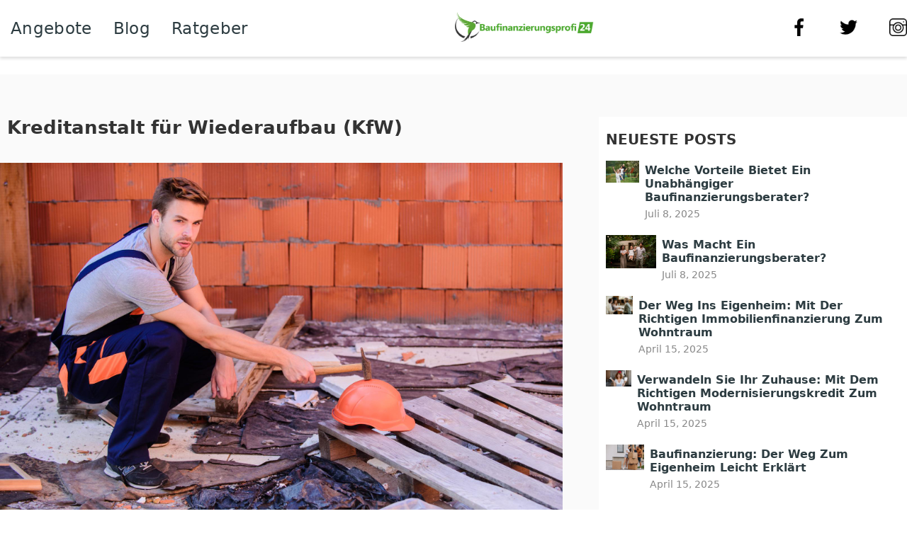

--- FILE ---
content_type: text/html; charset=UTF-8
request_url: https://www.baufinanzierung-profi24.de/blog/kreditanstalt-fuer-wiederaufbau-kfw-2/
body_size: 9715
content:
<!DOCTYPE html>
<html  dir="ltr" lang="de-DE" prefix="og: https://ogp.me/ns#">
<head>
    <link href="https://fonts.googleapis.com/css2?family=Source+Sans+Pro:wght@300;400;600;700&display=swap" rel="stylesheet">
    <meta name="viewport" content="width=device-width, initial-scale=1.0">

    <title>Kreditanstalt für Wiederaufbau (KfW) -</title>

		<!-- All in One SEO 4.8.4.1 - aioseo.com -->
	<meta name="description" content="Förderzinssätze angehoben Die KFW hat auch die Zinskonditionen in den Programmen 124, 159 &amp; 261 um bis zu 16 BP angehoben. Konditionenübersicht ab 01.09.2022 (max. Laufzeit/max. Anzahl tilgungsfreie Jahre/Zinsbindung) Wohneigentumsprogramm (124): 10/10/10: 3,30 % 25/03/05: 3,39 % 25/03/10: 3,30 % Altersgerecht Umbauen (159): 10/10/10: 2,76 % 10/02/05: 2,27 % 10/02/10: 2,48 % 20/03/05: 2,33 % 20/03/10: 2,69" />
	<meta name="robots" content="max-image-preview:large" />
	<meta name="author" content="admin"/>
	<link rel="canonical" href="https://www.baufinanzierung-profi24.de/blog/kreditanstalt-fuer-wiederaufbau-kfw-2/" />
	<meta name="generator" content="All in One SEO (AIOSEO) 4.8.4.1" />
		<meta property="og:locale" content="de_DE" />
		<meta property="og:site_name" content="-" />
		<meta property="og:type" content="article" />
		<meta property="og:title" content="Kreditanstalt für Wiederaufbau (KfW) -" />
		<meta property="og:description" content="Förderzinssätze angehoben Die KFW hat auch die Zinskonditionen in den Programmen 124, 159 &amp; 261 um bis zu 16 BP angehoben. Konditionenübersicht ab 01.09.2022 (max. Laufzeit/max. Anzahl tilgungsfreie Jahre/Zinsbindung) Wohneigentumsprogramm (124): 10/10/10: 3,30 % 25/03/05: 3,39 % 25/03/10: 3,30 % Altersgerecht Umbauen (159): 10/10/10: 2,76 % 10/02/05: 2,27 % 10/02/10: 2,48 % 20/03/05: 2,33 % 20/03/10: 2,69" />
		<meta property="og:url" content="https://www.baufinanzierung-profi24.de/blog/kreditanstalt-fuer-wiederaufbau-kfw-2/" />
		<meta property="og:image" content="https://www.baufinanzierung-profi24.de/blog/wp-content/uploads/2021/03/cropped-logo.png" />
		<meta property="og:image:secure_url" content="https://www.baufinanzierung-profi24.de/blog/wp-content/uploads/2021/03/cropped-logo.png" />
		<meta property="article:published_time" content="2022-09-05T09:54:45+00:00" />
		<meta property="article:modified_time" content="2022-09-05T09:54:45+00:00" />
		<meta name="twitter:card" content="summary" />
		<meta name="twitter:title" content="Kreditanstalt für Wiederaufbau (KfW) -" />
		<meta name="twitter:description" content="Förderzinssätze angehoben Die KFW hat auch die Zinskonditionen in den Programmen 124, 159 &amp; 261 um bis zu 16 BP angehoben. Konditionenübersicht ab 01.09.2022 (max. Laufzeit/max. Anzahl tilgungsfreie Jahre/Zinsbindung) Wohneigentumsprogramm (124): 10/10/10: 3,30 % 25/03/05: 3,39 % 25/03/10: 3,30 % Altersgerecht Umbauen (159): 10/10/10: 2,76 % 10/02/05: 2,27 % 10/02/10: 2,48 % 20/03/05: 2,33 % 20/03/10: 2,69" />
		<meta name="twitter:image" content="https://www.baufinanzierung-profi24.de/blog/wp-content/uploads/2021/03/cropped-logo.png" />
		<script type="application/ld+json" class="aioseo-schema">
			{"@context":"https:\/\/schema.org","@graph":[{"@type":"BlogPosting","@id":"https:\/\/www.baufinanzierung-profi24.de\/blog\/kreditanstalt-fuer-wiederaufbau-kfw-2\/#blogposting","name":"Kreditanstalt f\u00fcr Wiederaufbau (KfW) -","headline":"Kreditanstalt f\u00fcr Wiederaufbau (KfW)","author":{"@id":"https:\/\/www.baufinanzierung-profi24.de\/blog\/author\/admin\/#author"},"publisher":{"@id":"https:\/\/www.baufinanzierung-profi24.de\/blog\/#organization"},"image":{"@type":"ImageObject","url":"https:\/\/www.baufinanzierung-profi24.de\/blog\/wp-content\/uploads\/2022\/09\/creating-solid-foundation-worker-brick-wall-background-building-construction-professional-repairman-hard-hat-man-builder-work-clothes-engineer-build-house-architect-repair-fix.jpg","width":1000,"height":654,"caption":"baufinanzierung g\u00fcnstig online"},"datePublished":"2022-09-05T09:54:45+00:00","dateModified":"2022-09-05T09:54:45+00:00","inLanguage":"de-DE","mainEntityOfPage":{"@id":"https:\/\/www.baufinanzierung-profi24.de\/blog\/kreditanstalt-fuer-wiederaufbau-kfw-2\/#webpage"},"isPartOf":{"@id":"https:\/\/www.baufinanzierung-profi24.de\/blog\/kreditanstalt-fuer-wiederaufbau-kfw-2\/#webpage"},"articleSection":"Angebote, Anschlussfinanzierung, Baufinanzierung, baufinanzierung beratung, baufinanzierungsberater, baufinanzierungsberater leipzig, baukredite, g\u00fcnstige baufinanzierung online, immobilienfinanzierung"},{"@type":"BreadcrumbList","@id":"https:\/\/www.baufinanzierung-profi24.de\/blog\/kreditanstalt-fuer-wiederaufbau-kfw-2\/#breadcrumblist","itemListElement":[{"@type":"ListItem","@id":"https:\/\/www.baufinanzierung-profi24.de\/blog#listItem","position":1,"name":"Home","item":"https:\/\/www.baufinanzierung-profi24.de\/blog","nextItem":{"@type":"ListItem","@id":"https:\/\/www.baufinanzierung-profi24.de\/blog\/category\/angebote\/#listItem","name":"Angebote"}},{"@type":"ListItem","@id":"https:\/\/www.baufinanzierung-profi24.de\/blog\/category\/angebote\/#listItem","position":2,"name":"Angebote","item":"https:\/\/www.baufinanzierung-profi24.de\/blog\/category\/angebote\/","nextItem":{"@type":"ListItem","@id":"https:\/\/www.baufinanzierung-profi24.de\/blog\/kreditanstalt-fuer-wiederaufbau-kfw-2\/#listItem","name":"Kreditanstalt f\u00fcr Wiederaufbau (KfW)"},"previousItem":{"@type":"ListItem","@id":"https:\/\/www.baufinanzierung-profi24.de\/blog#listItem","name":"Home"}},{"@type":"ListItem","@id":"https:\/\/www.baufinanzierung-profi24.de\/blog\/kreditanstalt-fuer-wiederaufbau-kfw-2\/#listItem","position":3,"name":"Kreditanstalt f\u00fcr Wiederaufbau (KfW)","previousItem":{"@type":"ListItem","@id":"https:\/\/www.baufinanzierung-profi24.de\/blog\/category\/angebote\/#listItem","name":"Angebote"}}]},{"@type":"Organization","@id":"https:\/\/www.baufinanzierung-profi24.de\/blog\/#organization","url":"https:\/\/www.baufinanzierung-profi24.de\/blog\/","logo":{"@type":"ImageObject","url":"https:\/\/www.baufinanzierung-profi24.de\/blog\/wp-content\/uploads\/2021\/03\/cropped-logo.png","@id":"https:\/\/www.baufinanzierung-profi24.de\/blog\/kreditanstalt-fuer-wiederaufbau-kfw-2\/#organizationLogo","width":251,"height":41},"image":{"@id":"https:\/\/www.baufinanzierung-profi24.de\/blog\/kreditanstalt-fuer-wiederaufbau-kfw-2\/#organizationLogo"}},{"@type":"Person","@id":"https:\/\/www.baufinanzierung-profi24.de\/blog\/author\/admin\/#author","url":"https:\/\/www.baufinanzierung-profi24.de\/blog\/author\/admin\/","name":"admin","image":{"@type":"ImageObject","@id":"https:\/\/www.baufinanzierung-profi24.de\/blog\/kreditanstalt-fuer-wiederaufbau-kfw-2\/#authorImage","url":"https:\/\/secure.gravatar.com\/avatar\/46224c6c9dd945c667a11b19fb47b537?s=96&d=mm&r=g","width":96,"height":96,"caption":"admin"}},{"@type":"WebPage","@id":"https:\/\/www.baufinanzierung-profi24.de\/blog\/kreditanstalt-fuer-wiederaufbau-kfw-2\/#webpage","url":"https:\/\/www.baufinanzierung-profi24.de\/blog\/kreditanstalt-fuer-wiederaufbau-kfw-2\/","name":"Kreditanstalt f\u00fcr Wiederaufbau (KfW) -","description":"F\u00f6rderzinss\u00e4tze angehoben Die KFW hat auch die Zinskonditionen in den Programmen 124, 159 & 261 um bis zu 16 BP angehoben. Konditionen\u00fcbersicht ab 01.09.2022 (max. Laufzeit\/max. Anzahl tilgungsfreie Jahre\/Zinsbindung) Wohneigentumsprogramm (124): 10\/10\/10: 3,30 % 25\/03\/05: 3,39 % 25\/03\/10: 3,30 % Altersgerecht Umbauen (159): 10\/10\/10: 2,76 % 10\/02\/05: 2,27 % 10\/02\/10: 2,48 % 20\/03\/05: 2,33 % 20\/03\/10: 2,69","inLanguage":"de-DE","isPartOf":{"@id":"https:\/\/www.baufinanzierung-profi24.de\/blog\/#website"},"breadcrumb":{"@id":"https:\/\/www.baufinanzierung-profi24.de\/blog\/kreditanstalt-fuer-wiederaufbau-kfw-2\/#breadcrumblist"},"author":{"@id":"https:\/\/www.baufinanzierung-profi24.de\/blog\/author\/admin\/#author"},"creator":{"@id":"https:\/\/www.baufinanzierung-profi24.de\/blog\/author\/admin\/#author"},"image":{"@type":"ImageObject","url":"https:\/\/www.baufinanzierung-profi24.de\/blog\/wp-content\/uploads\/2022\/09\/creating-solid-foundation-worker-brick-wall-background-building-construction-professional-repairman-hard-hat-man-builder-work-clothes-engineer-build-house-architect-repair-fix.jpg","@id":"https:\/\/www.baufinanzierung-profi24.de\/blog\/kreditanstalt-fuer-wiederaufbau-kfw-2\/#mainImage","width":1000,"height":654,"caption":"baufinanzierung g\u00fcnstig online"},"primaryImageOfPage":{"@id":"https:\/\/www.baufinanzierung-profi24.de\/blog\/kreditanstalt-fuer-wiederaufbau-kfw-2\/#mainImage"},"datePublished":"2022-09-05T09:54:45+00:00","dateModified":"2022-09-05T09:54:45+00:00"},{"@type":"WebSite","@id":"https:\/\/www.baufinanzierung-profi24.de\/blog\/#website","url":"https:\/\/www.baufinanzierung-profi24.de\/blog\/","inLanguage":"de-DE","publisher":{"@id":"https:\/\/www.baufinanzierung-profi24.de\/blog\/#organization"}}]}
		</script>
		<!-- All in One SEO -->

<link rel='dns-prefetch' href='//www.baufinanzierung-profi24.de' />
<link rel="alternate" type="application/rss+xml" title=" &raquo; Feed" href="https://www.baufinanzierung-profi24.de/blog/feed/" />
<link rel="alternate" type="application/rss+xml" title=" &raquo; Kommentar-Feed" href="https://www.baufinanzierung-profi24.de/blog/comments/feed/" />
<link rel="alternate" type="application/rss+xml" title=" &raquo; Kreditanstalt für Wiederaufbau (KfW) Kommentar-Feed" href="https://www.baufinanzierung-profi24.de/blog/kreditanstalt-fuer-wiederaufbau-kfw-2/feed/" />
<script type="text/javascript">
window._wpemojiSettings = {"baseUrl":"https:\/\/s.w.org\/images\/core\/emoji\/14.0.0\/72x72\/","ext":".png","svgUrl":"https:\/\/s.w.org\/images\/core\/emoji\/14.0.0\/svg\/","svgExt":".svg","source":{"concatemoji":"https:\/\/www.baufinanzierung-profi24.de\/blog\/wp-includes\/js\/wp-emoji-release.min.js?ver=6.2.2"}};
/*! This file is auto-generated */
!function(e,a,t){var n,r,o,i=a.createElement("canvas"),p=i.getContext&&i.getContext("2d");function s(e,t){p.clearRect(0,0,i.width,i.height),p.fillText(e,0,0);e=i.toDataURL();return p.clearRect(0,0,i.width,i.height),p.fillText(t,0,0),e===i.toDataURL()}function c(e){var t=a.createElement("script");t.src=e,t.defer=t.type="text/javascript",a.getElementsByTagName("head")[0].appendChild(t)}for(o=Array("flag","emoji"),t.supports={everything:!0,everythingExceptFlag:!0},r=0;r<o.length;r++)t.supports[o[r]]=function(e){if(p&&p.fillText)switch(p.textBaseline="top",p.font="600 32px Arial",e){case"flag":return s("\ud83c\udff3\ufe0f\u200d\u26a7\ufe0f","\ud83c\udff3\ufe0f\u200b\u26a7\ufe0f")?!1:!s("\ud83c\uddfa\ud83c\uddf3","\ud83c\uddfa\u200b\ud83c\uddf3")&&!s("\ud83c\udff4\udb40\udc67\udb40\udc62\udb40\udc65\udb40\udc6e\udb40\udc67\udb40\udc7f","\ud83c\udff4\u200b\udb40\udc67\u200b\udb40\udc62\u200b\udb40\udc65\u200b\udb40\udc6e\u200b\udb40\udc67\u200b\udb40\udc7f");case"emoji":return!s("\ud83e\udef1\ud83c\udffb\u200d\ud83e\udef2\ud83c\udfff","\ud83e\udef1\ud83c\udffb\u200b\ud83e\udef2\ud83c\udfff")}return!1}(o[r]),t.supports.everything=t.supports.everything&&t.supports[o[r]],"flag"!==o[r]&&(t.supports.everythingExceptFlag=t.supports.everythingExceptFlag&&t.supports[o[r]]);t.supports.everythingExceptFlag=t.supports.everythingExceptFlag&&!t.supports.flag,t.DOMReady=!1,t.readyCallback=function(){t.DOMReady=!0},t.supports.everything||(n=function(){t.readyCallback()},a.addEventListener?(a.addEventListener("DOMContentLoaded",n,!1),e.addEventListener("load",n,!1)):(e.attachEvent("onload",n),a.attachEvent("onreadystatechange",function(){"complete"===a.readyState&&t.readyCallback()})),(e=t.source||{}).concatemoji?c(e.concatemoji):e.wpemoji&&e.twemoji&&(c(e.twemoji),c(e.wpemoji)))}(window,document,window._wpemojiSettings);
</script>
<style type="text/css">
img.wp-smiley,
img.emoji {
	display: inline !important;
	border: none !important;
	box-shadow: none !important;
	height: 1em !important;
	width: 1em !important;
	margin: 0 0.07em !important;
	vertical-align: -0.1em !important;
	background: none !important;
	padding: 0 !important;
}
</style>
	<link rel='stylesheet' id='wp-block-library-css' href='https://www.baufinanzierung-profi24.de/blog/wp-includes/css/dist/block-library/style.min.css?ver=6.2.2' type='text/css' media='all' />
<link rel='stylesheet' id='classic-theme-styles-css' href='https://www.baufinanzierung-profi24.de/blog/wp-includes/css/classic-themes.min.css?ver=6.2.2' type='text/css' media='all' />
<style id='global-styles-inline-css' type='text/css'>
body{--wp--preset--color--black: #000000;--wp--preset--color--cyan-bluish-gray: #abb8c3;--wp--preset--color--white: #ffffff;--wp--preset--color--pale-pink: #f78da7;--wp--preset--color--vivid-red: #cf2e2e;--wp--preset--color--luminous-vivid-orange: #ff6900;--wp--preset--color--luminous-vivid-amber: #fcb900;--wp--preset--color--light-green-cyan: #7bdcb5;--wp--preset--color--vivid-green-cyan: #00d084;--wp--preset--color--pale-cyan-blue: #8ed1fc;--wp--preset--color--vivid-cyan-blue: #0693e3;--wp--preset--color--vivid-purple: #9b51e0;--wp--preset--gradient--vivid-cyan-blue-to-vivid-purple: linear-gradient(135deg,rgba(6,147,227,1) 0%,rgb(155,81,224) 100%);--wp--preset--gradient--light-green-cyan-to-vivid-green-cyan: linear-gradient(135deg,rgb(122,220,180) 0%,rgb(0,208,130) 100%);--wp--preset--gradient--luminous-vivid-amber-to-luminous-vivid-orange: linear-gradient(135deg,rgba(252,185,0,1) 0%,rgba(255,105,0,1) 100%);--wp--preset--gradient--luminous-vivid-orange-to-vivid-red: linear-gradient(135deg,rgba(255,105,0,1) 0%,rgb(207,46,46) 100%);--wp--preset--gradient--very-light-gray-to-cyan-bluish-gray: linear-gradient(135deg,rgb(238,238,238) 0%,rgb(169,184,195) 100%);--wp--preset--gradient--cool-to-warm-spectrum: linear-gradient(135deg,rgb(74,234,220) 0%,rgb(151,120,209) 20%,rgb(207,42,186) 40%,rgb(238,44,130) 60%,rgb(251,105,98) 80%,rgb(254,248,76) 100%);--wp--preset--gradient--blush-light-purple: linear-gradient(135deg,rgb(255,206,236) 0%,rgb(152,150,240) 100%);--wp--preset--gradient--blush-bordeaux: linear-gradient(135deg,rgb(254,205,165) 0%,rgb(254,45,45) 50%,rgb(107,0,62) 100%);--wp--preset--gradient--luminous-dusk: linear-gradient(135deg,rgb(255,203,112) 0%,rgb(199,81,192) 50%,rgb(65,88,208) 100%);--wp--preset--gradient--pale-ocean: linear-gradient(135deg,rgb(255,245,203) 0%,rgb(182,227,212) 50%,rgb(51,167,181) 100%);--wp--preset--gradient--electric-grass: linear-gradient(135deg,rgb(202,248,128) 0%,rgb(113,206,126) 100%);--wp--preset--gradient--midnight: linear-gradient(135deg,rgb(2,3,129) 0%,rgb(40,116,252) 100%);--wp--preset--duotone--dark-grayscale: url('#wp-duotone-dark-grayscale');--wp--preset--duotone--grayscale: url('#wp-duotone-grayscale');--wp--preset--duotone--purple-yellow: url('#wp-duotone-purple-yellow');--wp--preset--duotone--blue-red: url('#wp-duotone-blue-red');--wp--preset--duotone--midnight: url('#wp-duotone-midnight');--wp--preset--duotone--magenta-yellow: url('#wp-duotone-magenta-yellow');--wp--preset--duotone--purple-green: url('#wp-duotone-purple-green');--wp--preset--duotone--blue-orange: url('#wp-duotone-blue-orange');--wp--preset--font-size--small: 13px;--wp--preset--font-size--medium: 20px;--wp--preset--font-size--large: 36px;--wp--preset--font-size--x-large: 42px;--wp--preset--spacing--20: 0.44rem;--wp--preset--spacing--30: 0.67rem;--wp--preset--spacing--40: 1rem;--wp--preset--spacing--50: 1.5rem;--wp--preset--spacing--60: 2.25rem;--wp--preset--spacing--70: 3.38rem;--wp--preset--spacing--80: 5.06rem;--wp--preset--shadow--natural: 6px 6px 9px rgba(0, 0, 0, 0.2);--wp--preset--shadow--deep: 12px 12px 50px rgba(0, 0, 0, 0.4);--wp--preset--shadow--sharp: 6px 6px 0px rgba(0, 0, 0, 0.2);--wp--preset--shadow--outlined: 6px 6px 0px -3px rgba(255, 255, 255, 1), 6px 6px rgba(0, 0, 0, 1);--wp--preset--shadow--crisp: 6px 6px 0px rgba(0, 0, 0, 1);}:where(.is-layout-flex){gap: 0.5em;}body .is-layout-flow > .alignleft{float: left;margin-inline-start: 0;margin-inline-end: 2em;}body .is-layout-flow > .alignright{float: right;margin-inline-start: 2em;margin-inline-end: 0;}body .is-layout-flow > .aligncenter{margin-left: auto !important;margin-right: auto !important;}body .is-layout-constrained > .alignleft{float: left;margin-inline-start: 0;margin-inline-end: 2em;}body .is-layout-constrained > .alignright{float: right;margin-inline-start: 2em;margin-inline-end: 0;}body .is-layout-constrained > .aligncenter{margin-left: auto !important;margin-right: auto !important;}body .is-layout-constrained > :where(:not(.alignleft):not(.alignright):not(.alignfull)){max-width: var(--wp--style--global--content-size);margin-left: auto !important;margin-right: auto !important;}body .is-layout-constrained > .alignwide{max-width: var(--wp--style--global--wide-size);}body .is-layout-flex{display: flex;}body .is-layout-flex{flex-wrap: wrap;align-items: center;}body .is-layout-flex > *{margin: 0;}:where(.wp-block-columns.is-layout-flex){gap: 2em;}.has-black-color{color: var(--wp--preset--color--black) !important;}.has-cyan-bluish-gray-color{color: var(--wp--preset--color--cyan-bluish-gray) !important;}.has-white-color{color: var(--wp--preset--color--white) !important;}.has-pale-pink-color{color: var(--wp--preset--color--pale-pink) !important;}.has-vivid-red-color{color: var(--wp--preset--color--vivid-red) !important;}.has-luminous-vivid-orange-color{color: var(--wp--preset--color--luminous-vivid-orange) !important;}.has-luminous-vivid-amber-color{color: var(--wp--preset--color--luminous-vivid-amber) !important;}.has-light-green-cyan-color{color: var(--wp--preset--color--light-green-cyan) !important;}.has-vivid-green-cyan-color{color: var(--wp--preset--color--vivid-green-cyan) !important;}.has-pale-cyan-blue-color{color: var(--wp--preset--color--pale-cyan-blue) !important;}.has-vivid-cyan-blue-color{color: var(--wp--preset--color--vivid-cyan-blue) !important;}.has-vivid-purple-color{color: var(--wp--preset--color--vivid-purple) !important;}.has-black-background-color{background-color: var(--wp--preset--color--black) !important;}.has-cyan-bluish-gray-background-color{background-color: var(--wp--preset--color--cyan-bluish-gray) !important;}.has-white-background-color{background-color: var(--wp--preset--color--white) !important;}.has-pale-pink-background-color{background-color: var(--wp--preset--color--pale-pink) !important;}.has-vivid-red-background-color{background-color: var(--wp--preset--color--vivid-red) !important;}.has-luminous-vivid-orange-background-color{background-color: var(--wp--preset--color--luminous-vivid-orange) !important;}.has-luminous-vivid-amber-background-color{background-color: var(--wp--preset--color--luminous-vivid-amber) !important;}.has-light-green-cyan-background-color{background-color: var(--wp--preset--color--light-green-cyan) !important;}.has-vivid-green-cyan-background-color{background-color: var(--wp--preset--color--vivid-green-cyan) !important;}.has-pale-cyan-blue-background-color{background-color: var(--wp--preset--color--pale-cyan-blue) !important;}.has-vivid-cyan-blue-background-color{background-color: var(--wp--preset--color--vivid-cyan-blue) !important;}.has-vivid-purple-background-color{background-color: var(--wp--preset--color--vivid-purple) !important;}.has-black-border-color{border-color: var(--wp--preset--color--black) !important;}.has-cyan-bluish-gray-border-color{border-color: var(--wp--preset--color--cyan-bluish-gray) !important;}.has-white-border-color{border-color: var(--wp--preset--color--white) !important;}.has-pale-pink-border-color{border-color: var(--wp--preset--color--pale-pink) !important;}.has-vivid-red-border-color{border-color: var(--wp--preset--color--vivid-red) !important;}.has-luminous-vivid-orange-border-color{border-color: var(--wp--preset--color--luminous-vivid-orange) !important;}.has-luminous-vivid-amber-border-color{border-color: var(--wp--preset--color--luminous-vivid-amber) !important;}.has-light-green-cyan-border-color{border-color: var(--wp--preset--color--light-green-cyan) !important;}.has-vivid-green-cyan-border-color{border-color: var(--wp--preset--color--vivid-green-cyan) !important;}.has-pale-cyan-blue-border-color{border-color: var(--wp--preset--color--pale-cyan-blue) !important;}.has-vivid-cyan-blue-border-color{border-color: var(--wp--preset--color--vivid-cyan-blue) !important;}.has-vivid-purple-border-color{border-color: var(--wp--preset--color--vivid-purple) !important;}.has-vivid-cyan-blue-to-vivid-purple-gradient-background{background: var(--wp--preset--gradient--vivid-cyan-blue-to-vivid-purple) !important;}.has-light-green-cyan-to-vivid-green-cyan-gradient-background{background: var(--wp--preset--gradient--light-green-cyan-to-vivid-green-cyan) !important;}.has-luminous-vivid-amber-to-luminous-vivid-orange-gradient-background{background: var(--wp--preset--gradient--luminous-vivid-amber-to-luminous-vivid-orange) !important;}.has-luminous-vivid-orange-to-vivid-red-gradient-background{background: var(--wp--preset--gradient--luminous-vivid-orange-to-vivid-red) !important;}.has-very-light-gray-to-cyan-bluish-gray-gradient-background{background: var(--wp--preset--gradient--very-light-gray-to-cyan-bluish-gray) !important;}.has-cool-to-warm-spectrum-gradient-background{background: var(--wp--preset--gradient--cool-to-warm-spectrum) !important;}.has-blush-light-purple-gradient-background{background: var(--wp--preset--gradient--blush-light-purple) !important;}.has-blush-bordeaux-gradient-background{background: var(--wp--preset--gradient--blush-bordeaux) !important;}.has-luminous-dusk-gradient-background{background: var(--wp--preset--gradient--luminous-dusk) !important;}.has-pale-ocean-gradient-background{background: var(--wp--preset--gradient--pale-ocean) !important;}.has-electric-grass-gradient-background{background: var(--wp--preset--gradient--electric-grass) !important;}.has-midnight-gradient-background{background: var(--wp--preset--gradient--midnight) !important;}.has-small-font-size{font-size: var(--wp--preset--font-size--small) !important;}.has-medium-font-size{font-size: var(--wp--preset--font-size--medium) !important;}.has-large-font-size{font-size: var(--wp--preset--font-size--large) !important;}.has-x-large-font-size{font-size: var(--wp--preset--font-size--x-large) !important;}
.wp-block-navigation a:where(:not(.wp-element-button)){color: inherit;}
:where(.wp-block-columns.is-layout-flex){gap: 2em;}
.wp-block-pullquote{font-size: 1.5em;line-height: 1.6;}
</style>
<link rel='stylesheet' id='contact-form-7-css' href='https://www.baufinanzierung-profi24.de/blog/wp-content/plugins/contact-form-7/includes/css/styles.css?ver=5.7.7' type='text/css' media='all' />
<link rel='stylesheet' id='main-style-css' href='https://www.baufinanzierung-profi24.de/blog/wp-content/themes/baufi-blog/css/style.css' type='text/css' media='all' />
<link rel='stylesheet' id='def-style-css' href='https://www.baufinanzierung-profi24.de/blog/wp-content/themes/baufi-blog/style.css' type='text/css' media='all' />
<link rel='stylesheet' id='wp-pagenavi-css' href='https://www.baufinanzierung-profi24.de/blog/wp-content/plugins/wp-pagenavi/pagenavi-css.css?ver=2.70' type='text/css' media='all' />
<link rel="https://api.w.org/" href="https://www.baufinanzierung-profi24.de/blog/wp-json/" /><link rel="alternate" type="application/json" href="https://www.baufinanzierung-profi24.de/blog/wp-json/wp/v2/posts/692" /><link rel="EditURI" type="application/rsd+xml" title="RSD" href="https://www.baufinanzierung-profi24.de/blog/xmlrpc.php?rsd" />
<link rel="wlwmanifest" type="application/wlwmanifest+xml" href="https://www.baufinanzierung-profi24.de/blog/wp-includes/wlwmanifest.xml" />
<meta name="generator" content="WordPress 6.2.2" />
<link rel='shortlink' href='https://www.baufinanzierung-profi24.de/blog/?p=692' />
<link rel="alternate" type="application/json+oembed" href="https://www.baufinanzierung-profi24.de/blog/wp-json/oembed/1.0/embed?url=https%3A%2F%2Fwww.baufinanzierung-profi24.de%2Fblog%2Fkreditanstalt-fuer-wiederaufbau-kfw-2%2F" />
<link rel="alternate" type="text/xml+oembed" href="https://www.baufinanzierung-profi24.de/blog/wp-json/oembed/1.0/embed?url=https%3A%2F%2Fwww.baufinanzierung-profi24.de%2Fblog%2Fkreditanstalt-fuer-wiederaufbau-kfw-2%2F&#038;format=xml" />
<link rel="icon" href="https://www.baufinanzierung-profi24.de/blog/wp-content/uploads/2021/05/cropped-FB-PROFILE-32x32.png" sizes="32x32" />
<link rel="icon" href="https://www.baufinanzierung-profi24.de/blog/wp-content/uploads/2021/05/cropped-FB-PROFILE-192x192.png" sizes="192x192" />
<link rel="apple-touch-icon" href="https://www.baufinanzierung-profi24.de/blog/wp-content/uploads/2021/05/cropped-FB-PROFILE-180x180.png" />
<meta name="msapplication-TileImage" content="https://www.baufinanzierung-profi24.de/blog/wp-content/uploads/2021/05/cropped-FB-PROFILE-270x270.png" />
</head>
<body class="post-template-default single single-post postid-692 single-format-standard wp-custom-logo">

<svg xmlns="http://www.w3.org/2000/svg" viewBox="0 0 0 0" width="0" height="0" focusable="false" role="none" style="visibility: hidden; position: absolute; left: -9999px; overflow: hidden;" ><defs><filter id="wp-duotone-dark-grayscale"><feColorMatrix color-interpolation-filters="sRGB" type="matrix" values=" .299 .587 .114 0 0 .299 .587 .114 0 0 .299 .587 .114 0 0 .299 .587 .114 0 0 " /><feComponentTransfer color-interpolation-filters="sRGB" ><feFuncR type="table" tableValues="0 0.49803921568627" /><feFuncG type="table" tableValues="0 0.49803921568627" /><feFuncB type="table" tableValues="0 0.49803921568627" /><feFuncA type="table" tableValues="1 1" /></feComponentTransfer><feComposite in2="SourceGraphic" operator="in" /></filter></defs></svg><svg xmlns="http://www.w3.org/2000/svg" viewBox="0 0 0 0" width="0" height="0" focusable="false" role="none" style="visibility: hidden; position: absolute; left: -9999px; overflow: hidden;" ><defs><filter id="wp-duotone-grayscale"><feColorMatrix color-interpolation-filters="sRGB" type="matrix" values=" .299 .587 .114 0 0 .299 .587 .114 0 0 .299 .587 .114 0 0 .299 .587 .114 0 0 " /><feComponentTransfer color-interpolation-filters="sRGB" ><feFuncR type="table" tableValues="0 1" /><feFuncG type="table" tableValues="0 1" /><feFuncB type="table" tableValues="0 1" /><feFuncA type="table" tableValues="1 1" /></feComponentTransfer><feComposite in2="SourceGraphic" operator="in" /></filter></defs></svg><svg xmlns="http://www.w3.org/2000/svg" viewBox="0 0 0 0" width="0" height="0" focusable="false" role="none" style="visibility: hidden; position: absolute; left: -9999px; overflow: hidden;" ><defs><filter id="wp-duotone-purple-yellow"><feColorMatrix color-interpolation-filters="sRGB" type="matrix" values=" .299 .587 .114 0 0 .299 .587 .114 0 0 .299 .587 .114 0 0 .299 .587 .114 0 0 " /><feComponentTransfer color-interpolation-filters="sRGB" ><feFuncR type="table" tableValues="0.54901960784314 0.98823529411765" /><feFuncG type="table" tableValues="0 1" /><feFuncB type="table" tableValues="0.71764705882353 0.25490196078431" /><feFuncA type="table" tableValues="1 1" /></feComponentTransfer><feComposite in2="SourceGraphic" operator="in" /></filter></defs></svg><svg xmlns="http://www.w3.org/2000/svg" viewBox="0 0 0 0" width="0" height="0" focusable="false" role="none" style="visibility: hidden; position: absolute; left: -9999px; overflow: hidden;" ><defs><filter id="wp-duotone-blue-red"><feColorMatrix color-interpolation-filters="sRGB" type="matrix" values=" .299 .587 .114 0 0 .299 .587 .114 0 0 .299 .587 .114 0 0 .299 .587 .114 0 0 " /><feComponentTransfer color-interpolation-filters="sRGB" ><feFuncR type="table" tableValues="0 1" /><feFuncG type="table" tableValues="0 0.27843137254902" /><feFuncB type="table" tableValues="0.5921568627451 0.27843137254902" /><feFuncA type="table" tableValues="1 1" /></feComponentTransfer><feComposite in2="SourceGraphic" operator="in" /></filter></defs></svg><svg xmlns="http://www.w3.org/2000/svg" viewBox="0 0 0 0" width="0" height="0" focusable="false" role="none" style="visibility: hidden; position: absolute; left: -9999px; overflow: hidden;" ><defs><filter id="wp-duotone-midnight"><feColorMatrix color-interpolation-filters="sRGB" type="matrix" values=" .299 .587 .114 0 0 .299 .587 .114 0 0 .299 .587 .114 0 0 .299 .587 .114 0 0 " /><feComponentTransfer color-interpolation-filters="sRGB" ><feFuncR type="table" tableValues="0 0" /><feFuncG type="table" tableValues="0 0.64705882352941" /><feFuncB type="table" tableValues="0 1" /><feFuncA type="table" tableValues="1 1" /></feComponentTransfer><feComposite in2="SourceGraphic" operator="in" /></filter></defs></svg><svg xmlns="http://www.w3.org/2000/svg" viewBox="0 0 0 0" width="0" height="0" focusable="false" role="none" style="visibility: hidden; position: absolute; left: -9999px; overflow: hidden;" ><defs><filter id="wp-duotone-magenta-yellow"><feColorMatrix color-interpolation-filters="sRGB" type="matrix" values=" .299 .587 .114 0 0 .299 .587 .114 0 0 .299 .587 .114 0 0 .299 .587 .114 0 0 " /><feComponentTransfer color-interpolation-filters="sRGB" ><feFuncR type="table" tableValues="0.78039215686275 1" /><feFuncG type="table" tableValues="0 0.94901960784314" /><feFuncB type="table" tableValues="0.35294117647059 0.47058823529412" /><feFuncA type="table" tableValues="1 1" /></feComponentTransfer><feComposite in2="SourceGraphic" operator="in" /></filter></defs></svg><svg xmlns="http://www.w3.org/2000/svg" viewBox="0 0 0 0" width="0" height="0" focusable="false" role="none" style="visibility: hidden; position: absolute; left: -9999px; overflow: hidden;" ><defs><filter id="wp-duotone-purple-green"><feColorMatrix color-interpolation-filters="sRGB" type="matrix" values=" .299 .587 .114 0 0 .299 .587 .114 0 0 .299 .587 .114 0 0 .299 .587 .114 0 0 " /><feComponentTransfer color-interpolation-filters="sRGB" ><feFuncR type="table" tableValues="0.65098039215686 0.40392156862745" /><feFuncG type="table" tableValues="0 1" /><feFuncB type="table" tableValues="0.44705882352941 0.4" /><feFuncA type="table" tableValues="1 1" /></feComponentTransfer><feComposite in2="SourceGraphic" operator="in" /></filter></defs></svg><svg xmlns="http://www.w3.org/2000/svg" viewBox="0 0 0 0" width="0" height="0" focusable="false" role="none" style="visibility: hidden; position: absolute; left: -9999px; overflow: hidden;" ><defs><filter id="wp-duotone-blue-orange"><feColorMatrix color-interpolation-filters="sRGB" type="matrix" values=" .299 .587 .114 0 0 .299 .587 .114 0 0 .299 .587 .114 0 0 .299 .587 .114 0 0 " /><feComponentTransfer color-interpolation-filters="sRGB" ><feFuncR type="table" tableValues="0.098039215686275 1" /><feFuncG type="table" tableValues="0 0.66274509803922" /><feFuncB type="table" tableValues="0.84705882352941 0.41960784313725" /><feFuncA type="table" tableValues="1 1" /></feComponentTransfer><feComposite in2="SourceGraphic" operator="in" /></filter></defs></svg> <!-- header start  -->
  <header id="site_header">

  	<div id="flex_header" class="main-container">


    <!-- mob logo -->
    <div class="mob-logo">
        <a href="https://www.baufinanzierung-profi24.de/blog">
          <img src="https://www.baufinanzierung-profi24.de/blog/wp-content/uploads/2021/03/cropped-logo.png" alt="" />
        </a>
      </div>

  		<!-- navbar -->
  		<nav class="navbar">
      <ul id="menu-main-header" class="menu"><li id="menu-item-286" class="menu-item menu-item-type-taxonomy menu-item-object-category current-post-ancestor current-menu-parent current-post-parent menu-item-286"><a href="https://www.baufinanzierung-profi24.de/blog/category/angebote/">Angebote</a></li>
<li id="menu-item-287" class="menu-item menu-item-type-taxonomy menu-item-object-category menu-item-287"><a href="https://www.baufinanzierung-profi24.de/blog/category/blog/">Blog</a></li>
<li id="menu-item-288" class="menu-item menu-item-type-taxonomy menu-item-object-category menu-item-288"><a href="https://www.baufinanzierung-profi24.de/blog/category/ratgeber/">Ratgeber</a></li>
</ul>  		</nav>
        <!-- logo link -->
  		<div class="main-logo">
  			<a href="https://www.baufinanzierung-profi24.de/blog">
  				<img src="https://www.baufinanzierung-profi24.de/blog/wp-content/uploads/2021/03/cropped-logo.png" alt="" />
  			</a>
  		</div>

      <!-- mob navbar button -->
       <div id="menu-btn">
         <div id="menu-btn__burger"></div>
       </div>


        <!-- social bar -->
        <div class="social-box">
          <a target="__blank" href="https://www.facebook.com/baufinanzierungprofi24"><img src="https://www.baufinanzierung-profi24.de/blog/wp-content/themes/baufi-blog/images/facebook.png"></a>
          <a target="__blank" href="https://twitter.com/Bauprofi24"><img src="https://www.baufinanzierung-profi24.de/blog/wp-content/themes/baufi-blog/images/twitter.png"></a>
          <a target="__blank" href="https://www.instagram.com/baufinanzierungprofi24/"><img src="https://www.baufinanzierung-profi24.de/blog/wp-content/themes/baufi-blog/images/instagram.png"></a>
        </div>

  	</div>
  </header>

  <script type="text/javascript">
    var header = document.getElementById('site_header');
window.addEventListener('scroll', function() {
    if (window.scrollY > 0) {
        header.classList.add('sticky');
    } else {
        header.classList.remove('sticky');
    }
});


var menu_btn = document.getElementById('menu-btn');

menu_btn.addEventListener('click', () =>{
  menu_btn.classList.toggle('navbtn-open');
  header.classList.toggle('mobile-header');

})
  </script>
<div class="blog-page post-692 post type-post status-publish format-standard has-post-thumbnail hentry category-angebote tag-anschlussfinanzierung tag-baufinanzierung tag-baufinanzierung-beratung tag-baufinanzierungsberater tag-baufinanzierungsberater-leipzig tag-baukredite tag-guenstige-baufinanzierung-online tag-immobilienfinanzierung" >
  <div class="main-container simple-flex">
    <div class="blog-detail-content">
          <div class="blog-detail">
        <h2 class="blog-main-heading">Kreditanstalt für Wiederaufbau (KfW)</h2>
          <div class="featured-img-wrap">
                      <img src="https://www.baufinanzierung-profi24.de/blog/wp-content/uploads/2022/09/creating-solid-foundation-worker-brick-wall-background-building-construction-professional-repairman-hard-hat-man-builder-work-clothes-engineer-build-house-architect-repair-fix.jpg" />
                    </div>
          <div class="single-blog-content">
            <h3>Kreditanstalt für Wiederaufbau (KfW)</h3>
            <ul class="posted-info">
              <li>by - <a href="javascript:;">admin </a> </li>
              <li>September 5, 2022</li>
            </ul>
            <p><strong>Förderzinssätze angehoben</strong></p>
<p>Die KFW hat auch die Zinskonditionen in den Programmen 124, 159 &amp; 261 um bis zu 16 BP angehoben.</p>
<p>Konditionenübersicht ab 01.09.2022 (max. Laufzeit/max. Anzahl tilgungsfreie Jahre/Zinsbindung)</p>
<p><strong>Wohneigentumsprogramm (124):</strong></p>
<p>10/10/10: 3,30 %<br />
25/03/05: 3,39 %<br />
25/03/10: 3,30 %</p>
<p><strong>Altersgerecht Umbauen (159):</strong></p>
<p>10/10/10: 2,76 %<br />
10/02/05: 2,27 %<br />
10/02/10: 2,48 %<br />
20/03/05: 2,33 %<br />
20/03/10: 2,69 %<br />
30/05/05: 2,35 %<br />
30/05/10: 2,73 %</p>
<p><strong>Wohngebäude Effizienzhaus (261:</strong></p>
<p>10/10/10: 1,23 %<br />
10/02/10: 0,09 %<br />
20/03/10: 0,93 %<br />
30/05/10: 1,14 %</p>
<p><a href="https://www.baufinanzierung-profi24.de/"><strong>Baufinanzierungsvergleich</strong></a> mit mehr als 500 Banken im Vergleich und weitere Informationen finden Sie auf unsrer Webseite &#8211;<a href="https://www.baufinanzierung-profi24.de/"><strong>https://www.baufinanzierung-profi24.de/</strong></a></p>
          </div>
      </div>
        </div>

    <div class="blog-widegts">
  <div class="recant-stories widgets-card">
    <h3 class="widget-heading">Neueste Posts</h3>
    <ul class="blog-list">
            <li>
        <a class="block-links" href="https://www.baufinanzierung-profi24.de/blog/welche-vorteile-bietet-ein-unabhaengiger-baufinanzierungsberater/">
        <span>
                  <img src="https://www.baufinanzierung-profi24.de/blog/wp-content/uploads/2025/07/16157.jpg" />
                </span>
        <div class="description">
          <h3>Welche Vorteile bietet ein unabhängiger Baufinanzierungsberater?</h3>
          <p>Juli 8, 2025</p>
        </div>
        </a>
        </li>
              <li>
        <a class="block-links" href="https://www.baufinanzierung-profi24.de/blog/was-macht-ein-baufinanzierungsberater/">
        <span>
                  <img src="https://www.baufinanzierung-profi24.de/blog/wp-content/uploads/2025/07/2150659515.jpg" />
                </span>
        <div class="description">
          <h3>Was macht ein Baufinanzierungsberater?</h3>
          <p>Juli 8, 2025</p>
        </div>
        </a>
        </li>
              <li>
        <a class="block-links" href="https://www.baufinanzierung-profi24.de/blog/der-weg-ins-eigenheim-mit-der-richtigen-immobilienfinanzierung-zum-wohntraum/">
        <span>
                  <img src="https://www.baufinanzierung-profi24.de/blog/wp-content/uploads/2025/04/happy-couple-making-deal-with-financial-advisor-meeting-home-focus-is-woman-shaking-hands-with-advisor-scaled.jpg" />
                </span>
        <div class="description">
          <h3>Der Weg ins Eigenheim: Mit der richtigen Immobilienfinanzierung zum Wohntraum</h3>
          <p>April 15, 2025</p>
        </div>
        </a>
        </li>
              <li>
        <a class="block-links" href="https://www.baufinanzierung-profi24.de/blog/verwandeln-sie-ihr-zuhause-mit-dem-richtigen-modernisierungskredit-zum-wohntraum/">
        <span>
                  <img src="https://www.baufinanzierung-profi24.de/blog/wp-content/uploads/2025/04/smiley-woman-holding-paintbrush-bucket-new-home-decoration-scaled.jpg" />
                </span>
        <div class="description">
          <h3>Verwandeln Sie Ihr Zuhause: Mit dem richtigen Modernisierungskredit zum Wohntraum</h3>
          <p>April 15, 2025</p>
        </div>
        </a>
        </li>
              <li>
        <a class="block-links" href="https://www.baufinanzierung-profi24.de/blog/baufinanzierung-der-weg-zum-eigenheim-leicht-erklaert/">
        <span>
                  <img src="https://www.baufinanzierung-profi24.de/blog/wp-content/uploads/2025/04/young-family-with-little-daughter-moving-into-new-house-scaled.jpg" />
                </span>
        <div class="description">
          <h3>Baufinanzierung: Der Weg zum Eigenheim leicht erklärt</h3>
          <p>April 15, 2025</p>
        </div>
        </a>
        </li>
            </ul>
  </div>
  <!-- tags -->

    <div class="tags-container widgets-card">
      <h3 class="widget-heading">tags</h3>
      <div class="tags-grid">
              <a href="https://www.baufinanzierung-profi24.de/blog/tag/anschlussfinanzierung/">Anschlussfinanzierung</a>
                <a href="https://www.baufinanzierung-profi24.de/blog/tag/baufibest/">BaufiBest</a>
                <a href="https://www.baufinanzierung-profi24.de/blog/tag/baufinanzierung/">Baufinanzierung</a>
                <a href="https://www.baufinanzierung-profi24.de/blog/tag/baufinanzierung-beratung/">baufinanzierung beratung</a>
                <a href="https://www.baufinanzierung-profi24.de/blog/tag/baufinanzierung-guenstig-online/">baufinanzierung günstig online</a>
                <a href="https://www.baufinanzierung-profi24.de/blog/tag/baufinanzierung-umschulden/">Baufinanzierung umschulden</a>
                <a href="https://www.baufinanzierung-profi24.de/blog/tag/baufinanzierungsberater/">baufinanzierungsberater</a>
                <a href="https://www.baufinanzierung-profi24.de/blog/tag/baufinanzierungsberater-leipzig/">baufinanzierungsberater leipzig</a>
                <a href="https://www.baufinanzierung-profi24.de/blog/tag/baufinanzierungsvergleich/">Baufinanzierungsvergleich</a>
                <a href="https://www.baufinanzierung-profi24.de/blog/tag/bauherren/">Bauherren</a>
              </div>
    </div>

    <!-- categories -->

    <div class="all-categories widgets-card">
      <h3 class="widget-heading">Kategorien</h3>
      <ul>
              <li><a href="https://www.baufinanzierung-profi24.de/blog/category/angebote/">Angebote</a></li>
                <li><a href="https://www.baufinanzierung-profi24.de/blog/category/blog/">Blog</a></li>
                <li><a href="https://www.baufinanzierung-profi24.de/blog/category/ratgeber/">Ratgeber</a></li>
              </ul>
    </div>

    <!-- instagram widget -->

    <div class="insta-widget widgets-card">
      <h3 class="widget-heading">Instagram</h3>
      <div>
        <script src="https://apps.elfsight.com/p/platform.js" defer></script>
<div class="elfsight-app-f2eec0b8-d5e6-4a11-9b4a-f15b564b5c0b"></div>
      </div>
    </div>

  </div>
  </div>
</div>

<div class="newslatter">
  <h2>Newsletter abonnieren!</h2>
  <p>Erhalten Sie kostenlos aktuelle Kredit-News und Informationen zu Sonderzins-Aktionen</p>
  <form>
    <div class="input-wrap">
      <input type="email" class="get-email" placeholder="E-Mail-Adresse">
      <button type="button" class="subscribe-btn">Anmeldung </button>
    </div>
  </form>
</div>


<footer>
  	<div class="blog-footer blog-flex main-container">
  		<!-- col 1 -->
  		<div class="footer-col about-us">
  			<h3>Über uns</h3>
  			<p>Baufinanzierungsprofi24 ist ein Finanzberater Sitz in Geithain, Sachsen. Spezialist für Ihre Baufinanzierung, Immobilienfinanzierung, Modernisierungskredit und günstige Hauskredite. </p>
  		</div>
  		
  		<div class="footer-col tags-container">
            	<h3 class="widget-heading">tags</h3>
            	<div class="tags-grid">
                              <a href="https://www.baufinanzierung-profi24.de/blog/tag/anschlussfinanzierung/">Anschlussfinanzierung</a>
                                <a href="https://www.baufinanzierung-profi24.de/blog/tag/baufibest/">BaufiBest</a>
                                <a href="https://www.baufinanzierung-profi24.de/blog/tag/baufinanzierung/">Baufinanzierung</a>
                                <a href="https://www.baufinanzierung-profi24.de/blog/tag/baufinanzierung-beratung/">baufinanzierung beratung</a>
                                <a href="https://www.baufinanzierung-profi24.de/blog/tag/baufinanzierung-guenstig-online/">baufinanzierung günstig online</a>
                            	</div>
            </div>
        <!-- col 3 -->
        <div class="footer-col all-categories">
            <h3 class="widget-heading">Kategorien</h3>
            <ul>
                          <li><a href="https://www.baufinanzierung-profi24.de/blog/category/angebote/">Angebote</a></li>
                            <li><a href="https://www.baufinanzierung-profi24.de/blog/category/blog/">Blog</a></li>
                            <li><a href="https://www.baufinanzierung-profi24.de/blog/category/ratgeber/">Ratgeber</a></li>
                          </ul>
        </div>
         
         <!-- col 4 -->

         <div class="footer-col footer-socialbox">
          <h3 class="widget-heading">Folgen Sie uns auf</h3>
           <div class="social-box">
            <a target="__blank" href="https://www.facebook.com/baufinanzierungprofi24"><img src="https://www.baufinanzierung-profi24.de/blog/wp-content/themes/baufi-blog/images/facebook.png"></a>
            <a target="__blank" href="https://twitter.com/Bauprofi24"><img src="https://www.baufinanzierung-profi24.de/blog/wp-content/themes/baufi-blog/images/twitter.png"></a>
            <a target="__blank" href="https://www.instagram.com/baufinanzierungprofi24/"><img src="https://www.baufinanzierung-profi24.de/blog/wp-content/themes/baufi-blog/images/instagram.png"></a>
           </div>
         </div>


  	</div>
  	<p class="copyright">
		COPYRIGHT © <script type="text/javascript">
  document.write(new Date().getFullYear());
</script> - Baufinanzierungsprofi24
          </p>
    <script type='text/javascript' src='https://www.baufinanzierung-profi24.de/blog/wp-content/plugins/contact-form-7/includes/swv/js/index.js?ver=5.7.7' id='swv-js'></script>
<script type='text/javascript' id='contact-form-7-js-extra'>
/* <![CDATA[ */
var wpcf7 = {"api":{"root":"https:\/\/www.baufinanzierung-profi24.de\/blog\/wp-json\/","namespace":"contact-form-7\/v1"}};
/* ]]> */
</script>
<script type='text/javascript' src='https://www.baufinanzierung-profi24.de/blog/wp-content/plugins/contact-form-7/includes/js/index.js?ver=5.7.7' id='contact-form-7-js'></script>
<script type='text/javascript' src='https://www.baufinanzierung-profi24.de/blog/wp-content/themes/baufi-blog/js/main.js' id='main-script-js'></script>
  </footer>

</body>
</html>

--- FILE ---
content_type: text/css
request_url: https://www.baufinanzierung-profi24.de/blog/wp-content/themes/baufi-blog/css/style.css
body_size: 17837
content:
/*************************************
  global style
**************************************/

* {
	margin: 0;
	padding: 0;
}
*, :before, :after {
	-webkit-box-sizing: border-box;
	box-sizing: border-box;
}
ul {
	margin: 0;
	padding: 0;
	list-style: none;
}
a {
	text-decoration: none;
}
a, span {
	display: inline-block;
}
body {
	color: #2D3C41;
	font-size: 17px;
	font-weight: 300;
	font-style: normal;
	font-family: Calibre, system-ui, -apple-system, Segoe UI, Roboto, Ubuntu, Cantarell, Noto Sans, sans-serif;
}
button[type="button"] {
	cursor: pointer;
	font-family: inherit;
}
/*************************************
  utilities
**************************************/

.main-container {
	max-width: 1300px;
	margin: auto;
}
/*************************************
  blog page
**************************************/

#flex_header {
	display: -webkit-box;
	display: -ms-flexbox;
	display: flex;
	-webkit-box-align: center;
	-ms-flex-align: center;
	align-items: center;
	-webkit-box-pack: justify;
	-ms-flex-pack: justify;
	justify-content: space-between;
	padding: 12px 0;
}
header.sticky {
	position: fixed;
	top: 0;
	left: 0;
	width: 100%;
	z-index: 1;
	background-color: #fff;
}
#site_header {
	-webkit-box-shadow: 0 3px 4px rgba(0, 0, 0, .12);
	box-shadow: 0 3px 4px rgba(0, 0, 0, .12);
	margin-bottom: 25px;
}
/*navbar*/

.navbar ul {
	display: -webkit-box;
	display: -ms-flexbox;
	display: flex;
}
.mob-logo {
	display: none;
}
#menu-btn {
	display: none;
}
.navbar ul a {
	text-transform: capitalize;
	letter-spacing: .33px;
	-webkit-transition: .2s linear;
	-o-transition: .2s linear;
	transition: .2s linear;
	text-decoration: none;
	padding: 15px 15px;
	display: block;
	color: #2D3C41;
	font-size: 23px;
	font-weight: 500;
}
.navbar ul a:hover {
	color: #4ba82e;
}
/*main logo*/

.main-logo img {
	    max-width: 196px;
}
/*social box*/

.social-box a:not(:last-child) {
	margin-right: 40px;
}
.social-box img {
	width: 25px;
}
/*slider*/

/*blog*/

.blog-page {
	background-color: #fafafa;
	padding-top: 60px;
	padding-bottom: 40px;
}
.simple-flex {
	display: -webkit-box;
	display: -ms-flexbox;
	display: flex;
	-webkit-box-pack: justify;
	-ms-flex-pack: justify;
	justify-content: space-between;
}
.blog-content {
	width: 66%;
}
.blog-card {
	display: -webkit-box;
	display: -ms-flexbox;
	display: flex;
	background-color: #fff;
	width: 95%;
	margin-bottom: 35px;
	position: relative;
}
.blog-card:not(:first-child) {
	margin-top: 15px;
}
.blog-card:not(:last-child):before {
	content: '';
	width: 100%;
	position: absolute;
	background-color: #eae7e7;
	height: 1px;
	left: 0;
	bottom: -18px;
}
.featured-img {
	margin-right: 20px;
	line-height: 0;
}
.text-content {
    width: 65%;
    padding-right: 10px;
}
.text-content h3 {
	font-size: 20px;
	font-weight: 600;
	color: #2D3C41;
	margin: 15px 0 0;
	transition: .3s linear;
}
.text-content:hover h3 {
	color: #4ba82e;
}
.posted-info {
	display: -webkit-box;
	display: -ms-flexbox;
	display: flex;
	padding: 25px 0;
}
.posted-info li {
	margin-right: 20px;
	display: inline-block;
	font-size: 14px;
	color: rgba(0, 0, 0, .38);
	font-weight: 500;
	padding-right: 15px;
}
.posted-info li a {
	display: inline-block;
	color: #131313;
	text-transform: uppercase;
}
.primary-btn-link {
	background-image: url(../images/right-arrow.svg);
	background-repeat: no-repeat;
	background-size: 30px;
	background-position: 134px 10px;
	transition: .3s linear;
	padding-bottom: 11px;
	width: 170px;
	color: #2D3C41;
	text-transform: capitalize;
	font-size: 15px;
	font-weight: 600;
	display: -webkit-box;
	display: -ms-flexbox;
	display: flex;
	-webkit-box-align: center;
	-ms-flex-align: center;
	align-items: center;
	padding-top: 15px;
}
.primary-btn-link:hover {
	background-image: url(../images/right-arrow-green.svg);
}
.main-pera {
	font-size: 14px;
}
/*grid components*/

.flex-grid {
	display: -webkit-box;
	display: -ms-flexbox;
	display: flex;
	-webkit-box-pack: justify;
	-ms-flex-pack: justify;
	justify-content: space-between;
	padding: 0 20px;
}
.flex-left {
	width: 55%;
}
.bg-hovers {
	position: relative;
	cursor: pointer;
	line-height: 0;
	overflow: hidden;
}
.hovers-block {
	position: absolute;
	width: 100%;
	height: 100%;
	top: 0;
	left: 0;
	-webkit-transition: .4s linear;
	-o-transition: .4s linear;
	transition: .4s linear;
}
.bg-hovers img {
	width: 100%;
	height: 100%;
	object-fit:cover;
}
.links-content {
	position: absolute;
	left: 10px;
	bottom: 15px;
	-webkit-transition: .4s linear;
	-o-transition: .4s linear;
	transition: .4s linear;
	line-height: initial;
}
.img-block {
	width: 100%;
	height: 100%;
	-webkit-transition: .3s linear;
	-o-transition: .3s linear;
	transition: .3s linear;
}
.bg-hovers:hover .img-block {
	-webkit-transform: scale(1.08);
	-ms-transform: scale(1.08);
	transform: scale(1.08);
}
.bg-hovers:hover .links-content {
	bottom: 25%;
	-webkit-transform: translateY(-50%);
	-ms-transform: translateY(-50%);
	transform: translateY(-50%);
}
.sm-bg {
	background: #4ba82e;
	color: #fff;
	padding: 15px 25px;
	border-radius: 20px;
	font-size: 14px;
	letter-spacing: .33px;
	line-height: 5px;
}
.link-txt {
	font-size: 24px;
	color: #fff;
	margin: 5px 0 10px;
}

.flex-right .link-title {
    font-size: 19px;
}

.link-txt .link-title {
    color: #fff;
}

.grid-container .animate-link {
	background-image: url(../images/right-arrow.svg);
	background-repeat: no-repeat;
	background-size: 30px;
	background-position: 15px;
	padding-left: 42px;
	transition: .3s linear;
}
.grid-container .animate-link:hover {
	background-image: url(../images/right-arrow-green.svg);
}
.animate-link {
	background-color: #fff;
	color: #333;
	padding: 10px;
	display: -webkit-box;
	display: -ms-flexbox;
	display: flex;
	-ms-flex-pack: distribute;
	justify-content: space-around;
	align-items: center;
	width: 190px;
}
.animate-link img {
	width: 30px;
}
.hovers-block:before {
	content: '';
	position: absolute;
	top: 0;
	left: 0;
	width: 100%;
	height: 100%;
	-webkit-transition: .4s linear;
	-o-transition: .4s linear;
	transition: .4s linear;
}
.bg-hovers:hover .hovers-block:before {
	background-color: rgba(0, 0, 0, .5);
}
.flex-right {
	display: -webkit-box;
	display: -ms-flexbox;
	display: flex;
	-webkit-box-pack: justify;
	-ms-flex-pack: justify;
	justify-content: space-between;
	-ms-flex-wrap: wrap;
	flex-wrap: wrap;
	width: 44%;
}
.flex-right .bg-hovers {
	width: 49%;
}
.flex-right .bg-hovers:hover .links-content {
	bottom: -10%;
	-webkit-transform: translateY(-50%);
	-ms-transform: translateY(-50%);
	transform: translateY(-50%);
}
.flex-right .bg-hovers:first-child, .flex-right .bg-hovers:nth-child(2) {
	margin-bottom: 12px;
}
/*blog widgets*/

.blog-widegts {
	width: 34%;
}
.widgets-card {
	background-color: #fff;
	padding: 10px;
	padding-bottom: 15px;
}
.widgets-card:not(:first-child) {
	margin-top: 20px;
}
.widget-heading {
	padding: 10px 0;
	font-size: 20px;
	text-transform: uppercase;
	font-weight: 600;
	color: #333;
}
.block-links {
	display: -webkit-box;
	display: -ms-flexbox;
	display: flex;
	-webkit-box-align: start;
	-ms-flex-align: start;
	align-items: flex-start;
	line-height: 0;
	margin-bottom: 18px;
}
.block-links:hover h3 {
	color: #6c6b6b;
}
.blog-list li {
	margin: 8px 0 0px;
}
.blog-list li>span {
	line-height: 0;
}
.description {
	padding: 4px 8px;
	line-height: initial;
}
.description h3 {
	font-size: 16px;
	text-transform: capitalize;
	margin-bottom: 6px;
	color: #2D3C41;
	font-weight: 600;
	transition: .3s linear;
}
.description p {
	font-size: 14px;
	color: #888;
}
/*tags*/

.tags-grid {
	display: -webkit-box;
	display: -ms-flexbox;
	display: flex;
	-ms-flex-wrap: wrap;
	flex-wrap: wrap;
}
.tags-grid a {
	background: #f3f3f3;
	display: block;
	padding: 10px 18px;
	border-radius: 25px;
	color: #2D3C41;
	font-size: 14px;
	font-weight: 500;
	margin: 0 5px 8px 0;
	-webkit-transition: .3s linear;
	-o-transition: .3s linear;
	transition: .3s linear;
}
.tags-grid a:hover {
	background: #4ba82e;
	color: #fff;
}
/*categories*/

.all-categories li a {
	margin-bottom: 8px;
	color: #2D3C41;
	text-transform: capitalize;
	font-weight: 400;
	padding-bottom: 3px;
	-webkit-transition: .1s linear;
	-o-transition: .1s linear;
	transition: .1s linear;
	position: relative;
	line-height: 25px;
}
.insta-widget>div {

	background-color: #cbc1c1;
	text-align: center;
	padding: 10px;
}
.all-categories li a:after {
	content: '';
	display: block;
	width: 100%;
	height: 1px;
	background-color: #4ba82e;
	position: absolute;
	left: 0;
	top: 24px;
	-webkit-transition: .1s linear;
	-o-transition: .1s linear;
	transition: .1s linear;
}
.all-categories li a:hover:after {
	top: 28px;
}
/*newslatter*/

.newslatter {
	background-color: #4ba82e;
	padding: 40px 0;
	text-align: center;
	color: #fff;
}
.newslatter h2 {
	font-size: 36px;
	font-weight: 600;
	margin-bottom: 2px;
	text-transform: capitalize;
}
.newslatter p {
	width: 800px;
	font-size: 20px;
	line-height: 28px;
	margin: 20px auto 25px;
	font-weight: 300;
}
.newslatter form {
	width: 500px;
	margin: auto;
}
.input-wrap {
	position: relative;
}
.get-email {
	outline: none;
	width: 100%;
	padding: 18px 15px;
	border-radius: 30px;
	border: 1px solid transparent;
	-webkit-transition: .2s linear;
	-o-transition: .2s linear;
	transition: .2s linear;
}
.get-email::-webkit-input-placeholder {
 font-size: 15px;
 font-weight: 500;
}
.get-email::-moz-placeholder {
 font-size: 15px;
 font-weight: 500;
}
.get-email:-ms-input-placeholder {
 font-size: 15px;
 font-weight: 500;
}
.get-email::-ms-input-placeholder {
 font-size: 15px;
 font-weight: 500;
}
.get-email::placeholder {
 font-size: 15px;
 font-weight: 500;
}
.subscribe-btn {
	font-size: 18px;
	outline: none;
	border: 0;
	color: #fff;
	background-color: #4ba82e;
	padding: 10px;
	border-radius: 40px;
	position: absolute;
	top: 5px;
	right: 5px;
	font-weight: 600;
	text-transform: capitalize;
	-webkit-transition: .2s linear;
	-o-transition: .2s linear;
	transition: .2s linear;
}
.input-wrap:hover .get-email {
	border: 1px solid #0C1D33;
}
.input-wrap:hover .subscribe-btn {
	background-color: #0C1D33;
}
/***************************************
          footer
****************************************/

footer {
	background-color: #f7f7f7;
	
}
.blog-footer {
	padding: 30px 20px;
}
.blog-flex {
	display: -webkit-box;
	display: -ms-flexbox;
	display: flex;
}
.footer-col:not(:first-child) {
	margin-left: 25px;
}
.footer-col {
	width: 25%;
}
.footer-col h3 {
	color: #231f20;
	margin: 0 0 15px;
	font-size: 1.2rem;
	font-weight: 600;
	text-transform: uppercase;
	letter-spacing: .2em;
	padding: 0;
}
.footer-col p {
	font-size: 16px;
	margin-bottom: 8px;
	font-weight: 400;
	color: #2D3C41;
	line-height: 25px;
}
.footer-col .tags-grid a {
	border: 1px solid #d7d7d7;
	padding: 5px 10px;
}
.footer-col .tags-grid a:hover {
	background-color: #4ba82e;
	color: #fff;
	border: 1px solid #4ba82e;
}
.widget-getemail {
	outline: none;
	padding: 10px;
	width: 100%;
	margin-bottom: 10px;
	border: 1px solid #e6e3e3;
}
.widget-getemail::-webkit-input-placeholder {
 font-size: 13px;
 text-transform: capitalize;
 color: #d1d1d1;
 font-weight: 300;
 font-family: inherit;
}
.widget-getemail::-moz-placeholder {
 font-size: 13px;
 text-transform: capitalize;
 color: #d1d1d1;
 font-weight: 300;
 font-family: inherit;
}
.widget-getemail:-ms-input-placeholder {
 font-size: 13px;
 text-transform: capitalize;
 color: #d1d1d1;
 font-weight: 300;
 font-family: inherit;
}
.widget-getemail::-ms-input-placeholder {
 font-size: 13px;
 text-transform: capitalize;
 color: #d1d1d1;
 font-weight: 300;
 font-family: inherit;
}
.widget-getemail::placeholder {
 font-size: 13px;
 text-transform: capitalize;
 color: #d1d1d1;
 font-weight: 300;
 font-family: inherit;
}
.widget-subsbtn {
	outline: none;
	border: 0;
	background-color: #000;
	color: #fff;
	padding: 10px;
	width: 115px;
	font-size: 14px;
	font-weight: 400;
	font-family: inherit;
}

.copyright {
	    background-color: #fff;
    text-align: center;
    padding: 16px 0;
    font-size: 16px;
    letter-spacing: .3px;
    font-weight: 400;
    border-top: 2px solid #4ba82e;
}

/*detail page*/

.blog-detail-content {
	width: 62%;
}
.featured-img-wrap img {
	width: 100%;
	height: auto;
}
.blog-main-heading {
	color: #333;
	margin: 0 10px 15px;
	padding-bottom: 20px;
}
.single-blog-content {
	background-color: #fff;
	padding: 20px;
}
.single-blog-content h3 {
	font-size: 18px;
	color: #333;
}
.single-blog-content p {
	color: #333;
	line-height: 26px;
	margin: 10px 0 20px;
}

.single-blog-content a {
    color: #4ba82e;
}

.secondary-heading {
	display: block;
	font-size: 16px;
	color: #333;
	font-weight: 600;
	margin: 10px 0;
}

.blog-card .featured-img img {
    height: 100%;
	object-fit:cover;
}

.page-numbers {
    color: #4ba82e;
    font-weight: 500;
    font-size: 15px;
}



 @media screen and (max-width: 767px) {
#menu-btn {
	display: block;
}
#flex_header {
	padding: 0 20px;
}
.mob-logo {
	display: block;
}
.mob-logo img {
	width: 182px;
}
.main-logo {
	display: none;
}
.mobile-header .navbar {
	display: block;
}
.navbar {
	display: none;
	position: absolute;
	background-color: #fff;
	top: 80px;
	z-index: 1;
	width: 100%;
	left: 0;
	box-shadow: 0 3px 4px rgba(0,0,0,.15);
	border-top: 1px solid #eee;
}
.navbar ul {
	display: block;
}
.navbar ul li:not(:last-child) {
	border-bottom: 1px solid #eee;
}
.navbar ul li {
	text-align: center;
}
.navbar ul li a {
	font-size: 14px;
}
#menu-btn {
	width: 80px;
	height: 80px;
	position: relative;
	display: flex;
	justify-content: center;
	align-items: center;
	cursor: pointer;
	transition: all 0.5s ease-in-out;
}
#menu-btn__burger, #menu-btn__burger::before, #menu-btn__burger::after {
	width: 35px;
	height: 4px;
	border-radius: 5px;
	background-color: rgb(65, 139, 74);
	transition: all 0.5s ease-in-out;
}
#menu-btn__burger::before, #menu-btn__burger::after {
	content: "";
	position: absolute;
}
#menu-btn__burger::before {
	transform: translateY(-10px);
}
#menu-btn__burger::after {
	transform: translateY(10px);
}
/* ANIMATION */
#menu-btn.navbtn-open #menu-btn__burger {
	transform: translateX(-50px);
	background-color: transparent;
	box-shadow: none;
}
#menu-btn.navbtn-open #menu-btn__burger::before {
	transform: rotate(45deg) translate(35px, -35px);
}
#menu-btn.navbtn-open #menu-btn__burger::after {
	transform: rotate(-45deg) translate(35px, 35px);
}
.social-box {
	position: fixed;
	background-color: #fff;
	box-shadow: 0 3px 5px rgba(0,0,0,.12);
	top: 20%;
	right: 0;
	padding: 13px;
	z-index: 2;
}
.social-box a:not(:last-child) {
	margin-right: 0;
	margin-bottom: 10px;

	
}
.social-box a {
	display: block;
}
.flex-grid {
	display: block;
	padding: 0 15px;
}

#site_header{
	margin-bottom: 15px;
}

.flex-left, .flex-right {
	width: auto;
}
.flex-left {
	margin-bottom: 10px;
}
.flex-right .bg-hovers {
	width: 49%;
}
.blog-widegts {
	display: none;
}
.blog-content, .blog-card {
	width: auto;
}
.blog-content {
	padding: 0 20px;
}
.blog-page {
	padding-top: 12px;
	padding-bottom: 0;
}
.newslatter p {
	width: auto;
	padding: 0 25px;
}

.pagination {
    padding-bottom: 20px;
    text-align: center;
}

.blog-footer.blog-flex {
	flex-wrap: wrap;
	justify-content: space-around;
}
.footer-col {
	width: 42%;
}
.footer-col:not(:first-child) {
	margin-left: 0;
}

.footer-socialbox .social-box {
    position: relative;
    background: transparent;
    box-shadow: unset;
    display: flex;
    padding: 0;
}

.footer-socialbox .social-box a:not(:last-child){
    margin-right: 30px;
}

/* single blog */

.blog-detail-content {
    width: 95%;
    margin: auto;
}

.blog-main-heading{
	padding-bottom: 0;
}

.single-post #site_header {
    margin-bottom: 15px;
}



}
 @media screen and (max-width: 450px) {

.flex-right{
	display: block;
}

.flex-right .bg-hovers{
	width: auto;
}

.flex-right .bg-hovers:not(:last-child) {
    margin-bottom: 12px;
}

.blog-content .blog-card {
	display: block;
}
.blog-card .featured-img img {
	width: 100% !important;
}
.blog-card .featured-img {
	margin-right: 0;
}
.text-content {
	width: auto;
	padding: 4px 15px;
}
.newslatter form {
	width: auto;
	padding: 0 30px;
}
.blog-footer.blog-flex {
	display: block;
	padding: 0;
}

.footer-col .tags-grid a:last-child {
    margin-bottom: 0;
}

.footer-socialbox .social-box{
	justify-content: center;
	padding-top: 10px;
}

footer .all-categories li a:last-child {
    margin-bottom: 0;
}

.blog-footer.blog-flex .footer-col {
	width: auto;
	text-align: center;
}
.tags-grid {
	padding: 10px 12px 0;
	display: block;
}
.footer-col .tags-grid a {
	width: auto;
	padding: 10px;
}

.about-us p{
	padding: 0 20px;
	margin: 0;
}

.copyright {
	padding: 16px 20px;
	font-size: 12px;
}



.footer-col h3 {
    margin: 20px 0 20px;
    padding-top: 20px;
}

.footer-socialbox .social-box a {
    margin-bottom: 0;
}

.blog-footer.blog-flex .footer-col:last-child{
	margin-bottom: 20px;
}

.footer-col:last-child h3 {
    padding-top: 18px;
}

}


--- FILE ---
content_type: text/css
request_url: https://www.baufinanzierung-profi24.de/blog/wp-content/themes/baufi-blog/style.css
body_size: 79
content:
/*
Theme Name: Baufi Blog
Author: Akhtar Husain
Version: 1.0
Text Domain: baufi
*/
img{max-width: 100%;}
.blog-card .featured-img img {width: 325px;}
.blog-widegts .blog-list img {width: 80px;}

--- FILE ---
content_type: text/javascript
request_url: https://www.baufinanzierung-profi24.de/blog/wp-content/themes/baufi-blog/js/main.js
body_size: 146
content:
// header fixed on scroll

var header = document.getElementById('site_header');
window.addEventListener('scroll', function() {
    if (window.scrollY > 0) {
        header.classList.add('sticky');
    } else {
        header.classList.remove('sticky');
    }
});